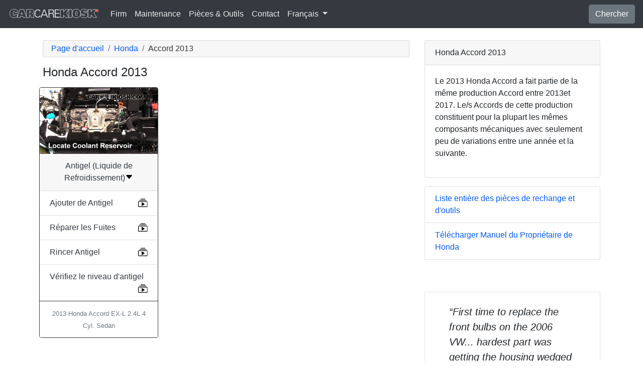

--- FILE ---
content_type: text/html; charset=utf-8
request_url: https://fr.carcarekiosk.com/videos/Honda/Accord/2013
body_size: 6272
content:
<!doctype html>
<html lang="fr">
<head>
<meta charset="utf-8">
<meta name="viewport" content="width=device-width, initial-scale=1, shrink-to-fit=no">
<title>CarCareKiosk Page de Toutes les Vidéos - Honda Accord 2013</title>
<meta name="description" content="Vidéos explicatives pour remplacer le filtre à air d'habitacle, le phare, l'huile et plus encore sur un Honda Accord 2013" />
<meta name="theme-color" content="#fff"/>
<link rel="shortcut icon" href="/favicon.ico">
<link rel="apple-touch-icon" href="/img/apple-touch-icon.png">
<link rel="stylesheet" href="/saux/cck.min.css?t=20240215" />
<style type="text/css">h1 {font-size:1.5rem} h2,h3{font-size:1.25rem} .carousel-control-next-icon,.carousel-control-prev-icon {filter:invert(1)}.top-ad{min-height:250px}@media (min-width:1200px) {.top-ad{min-height:90px}}</style>
<!-- Google Tag Manager -->
<script>(function(w,d,s,l,i){w[l]=w[l]||[];w[l].push({'gtm.start':
new Date().getTime(),event:'gtm.js'});var f=d.getElementsByTagName(s)[0],
j=d.createElement(s),dl=l!='dataLayer'?'&l='+l:'';j.async=true;j.src=
'https://www.googletagmanager.com/gtm.js?id='+i+dl;f.parentNode.insertBefore(j,f);
})(window,document,'script','dataLayer','GTM-5G6F9JV');</script>
<!-- End Google Tag Manager -->
<script async src="https://securepubads.g.doubleclick.net/tag/js/gpt.js"></script>
<script>
window.googletag = window.googletag || {cmd: []};
var gptAdSlots = [];
googletag.cmd.push(function() {
  var AdSizesA = googletag.sizeMapping().addSize([1200,0],[728,90]).addSize([0,0],[300,250]).build();
  var AdSizesB = googletag.sizeMapping().addSize([1200,0],[728,90]).addSize([0,0],[300,250]).build();
      googletag.defineSlot('/21349734/videos//resp_A',[[728,90],[300,250]],'div-gpt-ad-1599787350907-0').defineSizeMapping(AdSizesA).addService(googletag.pubads());
    googletag.defineSlot('/21349734/videos//resp_B',[[728,90],[300,250]],'div-gpt-ad-1599787350907-1').defineSizeMapping(AdSizesB).addService(googletag.pubads());
    googletag.defineSlot('/21349734/videos//resp_C',[300,250],'div-gpt-ad-1599787350907-2').addService(googletag.pubads());
              googletag.pubads().collapseEmptyDivs();
  googletag.enableServices();
});
</script>
</head>
<body data-spy="scroll" data-target="#navbar-video" tyle="position:relative">
<!-- Google Tag Manager (noscript) -->
<noscript><iframe src="https://www.googletagmanager.com/ns.html?id=GTM-5G6F9JV" height="0" width="0" style="display:none;visibility:hidden"></iframe></noscript>
<!-- End Google Tag Manager (noscript) -->
<nav class="navbar navbar-expand-lg sticky-top navbar-dark bg-dark">
    <a class="navbar-brand" href="/" style="padding-top:0"><img src="/img/logo.svg" alt="CarCareKiosk.com" style="width:180px" /></a>
          <button class="navbar-toggler" type="button" data-toggle="collapse" data-target="#navbarSupportedContent" aria-controls="navbarSupportedContent" aria-expanded="false" aria-label="Toggle navigation">
    <span class="navbar-toggler-icon"></span>
  </button>
  <div class="collapse navbar-collapse" id="navbarSupportedContent">
    <ul class="navbar-nav mr-auto">
      <li class="nav-item">
        <a class="nav-link" href="https://fr.carcarekiosk.com/qui-sommes-nous">Firm</a>
      </li>
      <li class="nav-item">
                <a class="nav-link" href="https://fr.carcarekiosk.com/entretien/remplacement-de-la-batterie">Maintenance</a>
              </li>
      <li class="nav-item">
        <a class="nav-link" href="https://fr.carcarekiosk.com/pieces-et-outils">Pièces & Outils</a>
      </li>
            <li class="nav-item">
        <a class="nav-link" href="https://fr.carcarekiosk.com/contacter">Contact</a>
      </li>
      <li class="nav-item dropdown">
        <a class="nav-link dropdown-toggle" href="#" id="navbarDropdown" role="button" data-toggle="dropdown" aria-haspopup="true" aria-expanded="false">
                    Français
                  </a>
        <div class="dropdown-menu" aria-labelledby="navbarDropdown">
                    <a class="dropdown-item" href="https://www.carcarekiosk.com">Anglais</a>
          <a class="dropdown-item" href="https://es.carcarekiosk.com">Espagnol</a>
                  </div>
      </li>
    </ul>
    <a href="/search" class="btn btn-secondary my-2 my-sm-0" type="submit">Chercher</a>
  </div>
  </nav>
<div class="container">
  <style>
.card-footer{border-top:none}
.card-img-top{min-height:132px;}
[data-toggle="collapse"]:after {vertical-align:middle;content:url('/img/caret-down.svg')}
[data-toggle="collapse"].collapsed:after {vertical-align:middle;content:url('/img/caret-right.svg')}
</style>
<div class="row mt-4">
	<div class="col-lg-8 col-sm-12">
		<nav aria-label="breadcrumb">
			<ol class="breadcrumb" itemscope itemtype="https://schema.org/BreadcrumbList">
				<li class="breadcrumb-item" itemprop="itemListElement" itemscope itemtype="https://schema.org/ListItem">
					<a itemprop="item" href="https://fr.carcarekiosk.com/">
						<span itemprop="name">Page d'accueil</span>
					</a>
					<meta itemprop="position" content="1" />
				</li>
				<li class="breadcrumb-item" itemprop="itemListElement" itemscope itemtype="https://schema.org/ListItem">
					<a itemprop="item" href="https://fr.carcarekiosk.com/videos/Honda">
						<span itemprop="name">Honda</span>
					</a>
					<meta itemprop="position" content="2" />
				</li>
				<li class="breadcrumb-item active" itemprop="itemListElement" itemscope itemtype="https://schema.org/ListItem" aria-current="page">
					<span itemprop="name">Accord 2013</span>
					<meta itemprop="position" content="3" />
				</li>
			</ol>
		</nav>
		<h1>Honda Accord 2013</h1>
		<div class="row text-center">
																
			<div class="col-md-4 col-sm-6 p-2">
				<div class="card border-dark">
					<img src="https://d2n97g4vasjwsk.cloudfront.net/2013+Honda+Accord+EX-L+2.4L+4+Cyl.+Sedan%2FEngine+Coolant+-+Part+1 - 480p.webp" alt="2013 Honda Accord EX-L 2.4L 4 Cyl. Sedan Antigel (Liquide de Refroidissement)" class="card-img-top"  />
					<div class="card-header">
        				<a data-toggle="collapse" href="#collapse-antigelliquidederefroidissement" aria-expanded="false" aria-controls="collapse-antigelliquidederefroidissement" id="heading-antigelliquidederefroidissement" class="text-dark"> Antigel (Liquide de Refroidissement)</a>
    				</div>
					<ul class="list-group list-group-flush collapse text-left show" id="collapse-antigelliquidederefroidissement" aria-labelledby="heading-antigelliquidederefroidissement">
												<li class="list-group-item">
							<a href="https://fr.carcarekiosk.com/video/2013_Honda_Accord_EX-L_2.4L_4_Cyl._Sedan/antigel/ajouter-de-antigel" class="functions text-dark">Ajouter de Antigel</a>
							<a href="https://fr.carcarekiosk.com/video/2013_Honda_Accord_EX-L_2.4L_4_Cyl._Sedan/antigel/ajouter-de-antigel" class="float-right functions text-dark"><img src="/img/collection-play.svg" /></a>
						</li>
												<li class="list-group-item">
							<a href="https://fr.carcarekiosk.com/video/2013_Honda_Accord_EX-L_2.4L_4_Cyl._Sedan/antigel/reparer-les-fuites" class="functions text-dark">Réparer les Fuites</a>
							<a href="https://fr.carcarekiosk.com/video/2013_Honda_Accord_EX-L_2.4L_4_Cyl._Sedan/antigel/reparer-les-fuites" class="float-right functions text-dark"><img src="/img/collection-play.svg" /></a>
						</li>
												<li class="list-group-item">
							<a href="https://fr.carcarekiosk.com/video/2013_Honda_Accord_EX-L_2.4L_4_Cyl._Sedan/antigel/rincer-antigel" class="functions text-dark">Rincer Antigel</a>
							<a href="https://fr.carcarekiosk.com/video/2013_Honda_Accord_EX-L_2.4L_4_Cyl._Sedan/antigel/rincer-antigel" class="float-right functions text-dark"><img src="/img/collection-play.svg" /></a>
						</li>
												<li class="list-group-item">
							<a href="https://fr.carcarekiosk.com/video/2013_Honda_Accord_EX-L_2.4L_4_Cyl._Sedan/antigel/verifier-le-niveau-de-antigel" class="functions text-dark">Vérifiez le niveau d'antigel</a>
							<a href="https://fr.carcarekiosk.com/video/2013_Honda_Accord_EX-L_2.4L_4_Cyl._Sedan/antigel/verifier-le-niveau-de-antigel" class="float-right functions text-dark"><img src="/img/collection-play.svg" /></a>
						</li>
											</ul>
					<div class="card-footer text-muted bg-white">
						<small>2013 Honda Accord EX-L 2.4L 4 Cyl. Sedan</small>
					</div>
				</div>
			</div>
															<div class="col-md-12 p-3 text-center">
				<div id='div-gpt-ad-1599787350907-0' class="top-ad">
					<script>googletag.cmd.push(function() { googletag.display('div-gpt-ad-1599787350907-0'); });</script>
				</div>
			</div>
										
			<div class="col-md-4 col-sm-6 p-2">
				<div class="card border-dark">
					<img src="https://d2n97g4vasjwsk.cloudfront.net/2013+Honda+Accord+EX-L+2.4L+4+Cyl.+Sedan%2FWiper+Blade+-+Front+-+Part+1 - 480p.webp" alt="2013 Honda Accord EX-L 2.4L 4 Cyl. Sedan Balais essuie-glace avant" class="card-img-top"  />
					<div class="card-header">
        				<a data-toggle="collapse" href="#collapse-balaisessuie-glaceavant" aria-expanded="false" aria-controls="collapse-balaisessuie-glaceavant" id="heading-balaisessuie-glaceavant" class="text-dark"> Balais essuie-glace avant</a>
    				</div>
					<ul class="list-group list-group-flush collapse text-left show" id="collapse-balaisessuie-glaceavant" aria-labelledby="heading-balaisessuie-glaceavant">
												<li class="list-group-item">
							<a href="https://fr.carcarekiosk.com/video/2013_Honda_Accord_EX-L_2.4L_4_Cyl._Sedan/balais-essuie-glace-avant/changer-les-balais-des-essuie-glace" class="functions text-dark">Changer les balais des essuie-glace</a>
							<a href="https://fr.carcarekiosk.com/video/2013_Honda_Accord_EX-L_2.4L_4_Cyl._Sedan/balais-essuie-glace-avant/changer-les-balais-des-essuie-glace" class="float-right functions text-dark"><img src="/img/collection-play.svg" /></a>
						</li>
											</ul>
					<div class="card-footer text-muted bg-white">
						<small>2013 Honda Accord EX-L 2.4L 4 Cyl. Sedan</small>
					</div>
				</div>
			</div>
																			
			<div class="col-md-4 col-sm-6 p-2">
				<div class="card border-dark">
					<img src="https://d2n97g4vasjwsk.cloudfront.net/2013+Honda+Accord+EX-L+2.4L+4+Cyl.+Sedan%2FBattery+Locate+-+Part+1 - 480p.webp" alt="2013 Honda Accord EX-L 2.4L 4 Cyl. Sedan Batterie" class="card-img-top"  />
					<div class="card-header">
        				<a data-toggle="collapse" href="#collapse-batterie" aria-expanded="false" aria-controls="collapse-batterie" id="heading-batterie" class="text-dark"> Batterie</a>
    				</div>
					<ul class="list-group list-group-flush collapse text-left show" id="collapse-batterie" aria-labelledby="heading-batterie">
												<li class="list-group-item">
							<a href="https://fr.carcarekiosk.com/video/2013_Honda_Accord_EX-L_2.4L_4_Cyl._Sedan/batterie/changement" class="functions text-dark">Changement</a>
							<a href="https://fr.carcarekiosk.com/video/2013_Honda_Accord_EX-L_2.4L_4_Cyl._Sedan/batterie/changement" class="float-right functions text-dark"><img src="/img/collection-play.svg" /></a>
						</li>
												<li class="list-group-item">
							<a href="https://fr.carcarekiosk.com/video/2013_Honda_Accord_EX-L_2.4L_4_Cyl._Sedan/batterie/debut-de-saut" class="functions text-dark">Début de saut</a>
							<a href="https://fr.carcarekiosk.com/video/2013_Honda_Accord_EX-L_2.4L_4_Cyl._Sedan/batterie/debut-de-saut" class="float-right functions text-dark"><img src="/img/collection-play.svg" /></a>
						</li>
											</ul>
					<div class="card-footer text-muted bg-white">
						<small>2013 Honda Accord EX-L 2.4L 4 Cyl. Sedan</small>
					</div>
				</div>
			</div>
																			
			<div class="col-md-4 col-sm-6 p-2">
				<div class="card border-dark">
					<img src="https://d2n97g4vasjwsk.cloudfront.net/2013+Honda+Accord+EX-L+2.4L+4+Cyl.+Sedan%2FBluetooth+-+Part+1 - 480p.webp" alt="2013 Honda Accord EX-L 2.4L 4 Cyl. Sedan Bluetooth" class="card-img-top"  />
					<div class="card-header">
        				<a data-toggle="collapse" href="#collapse-bluetooth" aria-expanded="false" aria-controls="collapse-bluetooth" id="heading-bluetooth" class="text-dark"> Bluetooth</a>
    				</div>
					<ul class="list-group list-group-flush collapse text-left show" id="collapse-bluetooth" aria-labelledby="heading-bluetooth">
												<li class="list-group-item">
							<a href="https://fr.carcarekiosk.com/video/2013_Honda_Accord_EX-L_2.4L_4_Cyl._Sedan/bluetooth/appair" class="functions text-dark">Appair le Téléphone</a>
							<a href="https://fr.carcarekiosk.com/video/2013_Honda_Accord_EX-L_2.4L_4_Cyl._Sedan/bluetooth/appair" class="float-right functions text-dark"><img src="/img/collection-play.svg" /></a>
						</li>
											</ul>
					<div class="card-footer text-muted bg-white">
						<small>2013 Honda Accord EX-L 2.4L 4 Cyl. Sedan</small>
					</div>
				</div>
			</div>
																			
			<div class="col-md-4 col-sm-6 p-2">
				<div class="card border-dark">
					<img src="https://d2n97g4vasjwsk.cloudfront.net/2013+Honda+Accord+EX-L+2.4L+4+Cyl.+Sedan%2FOpen+Hood - 480p.webp" alt="2013 Honda Accord EX-L 2.4L 4 Cyl. Sedan Capot" class="card-img-top"  />
					<div class="card-header">
        				<a data-toggle="collapse" href="#collapse-capot" aria-expanded="false" aria-controls="collapse-capot" id="heading-capot" class="text-dark"> Capot</a>
    				</div>
					<ul class="list-group list-group-flush collapse text-left show" id="collapse-capot" aria-labelledby="heading-capot">
												<li class="list-group-item">
							<a href="https://fr.carcarekiosk.com/video/2013_Honda_Accord_EX-L_2.4L_4_Cyl._Sedan/capot/ouvre-le-capot" class="functions text-dark">Ouvrir le capot</a>
							<a href="https://fr.carcarekiosk.com/video/2013_Honda_Accord_EX-L_2.4L_4_Cyl._Sedan/capot/ouvre-le-capot" class="float-right functions text-dark"><img src="/img/collection-play.svg" /></a>
						</li>
											</ul>
					<div class="card-footer text-muted bg-white">
						<small>2013 Honda Accord EX-L 2.4L 4 Cyl. Sedan</small>
					</div>
				</div>
			</div>
																			
			<div class="col-md-4 col-sm-6 p-2">
				<div class="card border-dark">
					<img src="https://d2n97g4vasjwsk.cloudfront.net/2013+Honda+Accord+EX-L+2.4L+4+Cyl.+Sedan%2FAir+Conditioning+Fill+-+Part+1 - 480p.webp" alt="2013 Honda Accord EX-L 2.4L 4 Cyl. Sedan Climatisation" class="card-img-top"  />
					<div class="card-header">
        				<a data-toggle="collapse" href="#collapse-climatisation" aria-expanded="false" aria-controls="collapse-climatisation" id="heading-climatisation" class="text-dark"> Climatisation</a>
    				</div>
					<ul class="list-group list-group-flush collapse text-left show" id="collapse-climatisation" aria-labelledby="heading-climatisation">
												<li class="list-group-item">
							<a href="https://fr.carcarekiosk.com/video/2013_Honda_Accord_EX-L_2.4L_4_Cyl._Sedan/climatisation/ajouter-du-refrigerant" class="functions text-dark">Ajouter du réfrigérant</a>
							<a href="https://fr.carcarekiosk.com/video/2013_Honda_Accord_EX-L_2.4L_4_Cyl._Sedan/climatisation/ajouter-du-refrigerant" class="float-right functions text-dark"><img src="/img/collection-play.svg" /></a>
						</li>
											</ul>
					<div class="card-footer text-muted bg-white">
						<small>2013 Honda Accord EX-L 2.4L 4 Cyl. Sedan</small>
					</div>
				</div>
			</div>
																			
			<div class="col-md-4 col-sm-6 p-2">
				<div class="card border-dark">
					<img src="https://d2n97g4vasjwsk.cloudfront.net/2013+Honda+Accord+EX-L+2.4L+4+Cyl.+Sedan%2FAir+Filter+Cabin+-+Part+1 - 480p.webp" alt="2013 Honda Accord EX-L 2.4L 4 Cyl. Sedan Filtre à air (intérieur)" class="card-img-top"  />
					<div class="card-header">
        				<a data-toggle="collapse" href="#collapse-filtreàairintérieur" aria-expanded="false" aria-controls="collapse-filtreàairintérieur" id="heading-filtreàairintérieur" class="text-dark"> Filtre à air (intérieur)</a>
    				</div>
					<ul class="list-group list-group-flush collapse text-left show" id="collapse-filtreàairintérieur" aria-labelledby="heading-filtreàairintérieur">
												<li class="list-group-item">
							<a href="https://fr.carcarekiosk.com/video/2013_Honda_Accord_EX-L_2.4L_4_Cyl._Sedan/filtre-a-air-interieur/changement" class="functions text-dark">Changement</a>
							<a href="https://fr.carcarekiosk.com/video/2013_Honda_Accord_EX-L_2.4L_4_Cyl._Sedan/filtre-a-air-interieur/changement" class="float-right functions text-dark"><img src="/img/collection-play.svg" /></a>
						</li>
											</ul>
					<div class="card-footer text-muted bg-white">
						<small>2013 Honda Accord EX-L 2.4L 4 Cyl. Sedan</small>
					</div>
				</div>
			</div>
																			
			<div class="col-md-4 col-sm-6 p-2">
				<div class="card border-dark">
					<img src="https://d2n97g4vasjwsk.cloudfront.net/2013+Honda+Accord+EX-L+2.4L+4+Cyl.+Sedan%2FAir+Filter+Engine+-+Part+1 - 480p.webp" alt="2013 Honda Accord EX-L 2.4L 4 Cyl. Sedan Filtre à air (moteur)" class="card-img-top"  />
					<div class="card-header">
        				<a data-toggle="collapse" href="#collapse-filtreàairmoteur" aria-expanded="false" aria-controls="collapse-filtreàairmoteur" id="heading-filtreàairmoteur" class="text-dark"> Filtre à air (moteur)</a>
    				</div>
					<ul class="list-group list-group-flush collapse text-left show" id="collapse-filtreàairmoteur" aria-labelledby="heading-filtreàairmoteur">
												<li class="list-group-item">
							<a href="https://fr.carcarekiosk.com/video/2013_Honda_Accord_EX-L_2.4L_4_Cyl._Sedan/filtre-a-air-moteur/changement" class="functions text-dark">Changement</a>
							<a href="https://fr.carcarekiosk.com/video/2013_Honda_Accord_EX-L_2.4L_4_Cyl._Sedan/filtre-a-air-moteur/changement" class="float-right functions text-dark"><img src="/img/collection-play.svg" /></a>
						</li>
											</ul>
					<div class="card-footer text-muted bg-white">
						<small>2013 Honda Accord EX-L 2.4L 4 Cyl. Sedan</small>
					</div>
				</div>
			</div>
																			
			<div class="col-md-4 col-sm-6 p-2">
				<div class="card border-dark">
					<img src="https://d2n97g4vasjwsk.cloudfront.net/2013+Honda+Accord+EX-L+2.4L+4+Cyl.+Sedan%2FFuse+Interior+-+Part+1 - 480p.webp" alt="2013 Honda Accord EX-L 2.4L 4 Cyl. Sedan Fusible (intérieur)" class="card-img-top"  />
					<div class="card-header">
        				<a data-toggle="collapse" href="#collapse-fusibleintérieur" aria-expanded="false" aria-controls="collapse-fusibleintérieur" id="heading-fusibleintérieur" class="text-dark"> Fusible (intérieur)</a>
    				</div>
					<ul class="list-group list-group-flush collapse text-left show" id="collapse-fusibleintérieur" aria-labelledby="heading-fusibleintérieur">
												<li class="list-group-item">
							<a href="https://fr.carcarekiosk.com/video/2013_Honda_Accord_EX-L_2.4L_4_Cyl._Sedan/interieur-de-fusible/controle" class="functions text-dark">Contrôle</a>
							<a href="https://fr.carcarekiosk.com/video/2013_Honda_Accord_EX-L_2.4L_4_Cyl._Sedan/interieur-de-fusible/controle" class="float-right functions text-dark"><img src="/img/collection-play.svg" /></a>
						</li>
												<li class="list-group-item">
							<a href="https://fr.carcarekiosk.com/video/2013_Honda_Accord_EX-L_2.4L_4_Cyl._Sedan/interieur-de-fusible/remplacer" class="functions text-dark">Remplacement</a>
							<a href="https://fr.carcarekiosk.com/video/2013_Honda_Accord_EX-L_2.4L_4_Cyl._Sedan/interieur-de-fusible/remplacer" class="float-right functions text-dark"><img src="/img/collection-play.svg" /></a>
						</li>
											</ul>
					<div class="card-footer text-muted bg-white">
						<small>2013 Honda Accord EX-L 2.4L 4 Cyl. Sedan</small>
					</div>
				</div>
			</div>
																		<div class="col-md-12 p-3">
				<div id='div-gpt-ad-1599787350907-1'>
					<script>googletag.cmd.push(function() { googletag.display('div-gpt-ad-1599787350907-1'); });</script>
				</div>
			</div>
							
			<div class="col-md-4 col-sm-6 p-2">
				<div class="card border-dark">
					<img src="https://d2n97g4vasjwsk.cloudfront.net/2013+Honda+Accord+EX-L+2.4L+4+Cyl.+Sedan%2FFuse+Engine+-+Part+1 - 480p.webp" alt="2013 Honda Accord EX-L 2.4L 4 Cyl. Sedan Fusible (moteur)" class="card-img-top" loading="lazy" />
					<div class="card-header">
        				<a data-toggle="collapse" href="#collapse-fusiblemoteur" aria-expanded="false" aria-controls="collapse-fusiblemoteur" id="heading-fusiblemoteur" class="text-dark"> Fusible (moteur)</a>
    				</div>
					<ul class="list-group list-group-flush collapse text-left show" id="collapse-fusiblemoteur" aria-labelledby="heading-fusiblemoteur">
												<li class="list-group-item">
							<a href="https://fr.carcarekiosk.com/video/2013_Honda_Accord_EX-L_2.4L_4_Cyl._Sedan/moteur-de-fusible/controle" class="functions text-dark">Contrôle</a>
							<a href="https://fr.carcarekiosk.com/video/2013_Honda_Accord_EX-L_2.4L_4_Cyl._Sedan/moteur-de-fusible/controle" class="float-right functions text-dark"><img src="/img/collection-play.svg" /></a>
						</li>
												<li class="list-group-item">
							<a href="https://fr.carcarekiosk.com/video/2013_Honda_Accord_EX-L_2.4L_4_Cyl._Sedan/moteur-de-fusible/remplacer" class="functions text-dark">Remplacement</a>
							<a href="https://fr.carcarekiosk.com/video/2013_Honda_Accord_EX-L_2.4L_4_Cyl._Sedan/moteur-de-fusible/remplacer" class="float-right functions text-dark"><img src="/img/collection-play.svg" /></a>
						</li>
											</ul>
					<div class="card-footer text-muted bg-white">
						<small>2013 Honda Accord EX-L 2.4L 4 Cyl. Sedan</small>
					</div>
				</div>
			</div>
																			
			<div class="col-md-4 col-sm-6 p-2">
				<div class="card border-dark">
					<img src="https://d2n97g4vasjwsk.cloudfront.net/2013+Honda+Accord+EX-L+2.4L+4+Cyl.+Sedan%2FClock - 480p.webp" alt="2013 Honda Accord EX-L 2.4L 4 Cyl. Sedan Horloge" class="card-img-top" loading="lazy" />
					<div class="card-header">
        				<a data-toggle="collapse" href="#collapse-horloge" aria-expanded="false" aria-controls="collapse-horloge" id="heading-horloge" class="text-dark"> Horloge</a>
    				</div>
					<ul class="list-group list-group-flush collapse text-left show" id="collapse-horloge" aria-labelledby="heading-horloge">
												<li class="list-group-item">
							<a href="https://fr.carcarekiosk.com/video/2013_Honda_Accord_EX-L_2.4L_4_Cyl._Sedan/horloge/regler-l-horloge" class="functions text-dark">Régler l'horloge</a>
							<a href="https://fr.carcarekiosk.com/video/2013_Honda_Accord_EX-L_2.4L_4_Cyl._Sedan/horloge/regler-l-horloge" class="float-right functions text-dark"><img src="/img/collection-play.svg" /></a>
						</li>
											</ul>
					<div class="card-footer text-muted bg-white">
						<small>2013 Honda Accord EX-L 2.4L 4 Cyl. Sedan</small>
					</div>
				</div>
			</div>
																			
			<div class="col-md-4 col-sm-6 p-2">
				<div class="card border-dark">
					<img src="https://d2n97g4vasjwsk.cloudfront.net/2013+Honda+Accord+EX-L+2.4L+4+Cyl.+Sedan%2FOil+Fill+Cap+-+Part+1 - 480p.webp" alt="2013 Honda Accord EX-L 2.4L 4 Cyl. Sedan Huile" class="card-img-top" loading="lazy" />
					<div class="card-header">
        				<a data-toggle="collapse" href="#collapse-huile" aria-expanded="false" aria-controls="collapse-huile" id="heading-huile" class="text-dark"> Huile</a>
    				</div>
					<ul class="list-group list-group-flush collapse text-left show" id="collapse-huile" aria-labelledby="heading-huile">
												<li class="list-group-item">
							<a href="https://fr.carcarekiosk.com/video/2013_Honda_Accord_EX-L_2.4L_4_Cyl._Sedan/huile/ajouter-l-huile" class="functions text-dark">Ajouter de l'huile</a>
							<a href="https://fr.carcarekiosk.com/video/2013_Honda_Accord_EX-L_2.4L_4_Cyl._Sedan/huile/ajouter-l-huile" class="float-right functions text-dark"><img src="/img/collection-play.svg" /></a>
						</li>
												<li class="list-group-item">
							<a href="https://fr.carcarekiosk.com/video/2013_Honda_Accord_EX-L_2.4L_4_Cyl._Sedan/huile/changer-l-huile-et-le-filtre-a-huile" class="functions text-dark">Changer l'huile et le filtre à huile</a>
							<a href="https://fr.carcarekiosk.com/video/2013_Honda_Accord_EX-L_2.4L_4_Cyl._Sedan/huile/changer-l-huile-et-le-filtre-a-huile" class="float-right functions text-dark"><img src="/img/collection-play.svg" /></a>
						</li>
												<li class="list-group-item">
							<a href="https://fr.carcarekiosk.com/video/2013_Honda_Accord_EX-L_2.4L_4_Cyl._Sedan/huile/verifier-le-niveau-d-huile" class="functions text-dark">Vérifier le niveau de l'huile</a>
							<a href="https://fr.carcarekiosk.com/video/2013_Honda_Accord_EX-L_2.4L_4_Cyl._Sedan/huile/verifier-le-niveau-d-huile" class="float-right functions text-dark"><img src="/img/collection-play.svg" /></a>
						</li>
											</ul>
					<div class="card-footer text-muted bg-white">
						<small>2013 Honda Accord EX-L 2.4L 4 Cyl. Sedan</small>
					</div>
				</div>
			</div>
																			
			<div class="col-md-4 col-sm-6 p-2">
				<div class="card border-dark">
					<img src="https://d2n97g4vasjwsk.cloudfront.net/2013+Honda+Accord+EX-L+2.4L+4+Cyl.+Sedan%2FBrake+Fluid+-+Part+1 - 480p.webp" alt="2013 Honda Accord EX-L 2.4L 4 Cyl. Sedan Liquide de frein" class="card-img-top" loading="lazy" />
					<div class="card-header">
        				<a data-toggle="collapse" href="#collapse-liquidedefrein" aria-expanded="false" aria-controls="collapse-liquidedefrein" id="heading-liquidedefrein" class="text-dark"> Liquide de frein</a>
    				</div>
					<ul class="list-group list-group-flush collapse text-left show" id="collapse-liquidedefrein" aria-labelledby="heading-liquidedefrein">
												<li class="list-group-item">
							<a href="https://fr.carcarekiosk.com/video/2013_Honda_Accord_EX-L_2.4L_4_Cyl._Sedan/liquide-de-frein/ajouter-du-liquide" class="functions text-dark">Ajouter du liquide</a>
							<a href="https://fr.carcarekiosk.com/video/2013_Honda_Accord_EX-L_2.4L_4_Cyl._Sedan/liquide-de-frein/ajouter-du-liquide" class="float-right functions text-dark"><img src="/img/collection-play.svg" /></a>
						</li>
												<li class="list-group-item">
							<a href="https://fr.carcarekiosk.com/video/2013_Honda_Accord_EX-L_2.4L_4_Cyl._Sedan/liquide-de-frein/controler-le-niveau-de-liquide-de-frein" class="functions text-dark">Contrôler le niveau de liquide de frein</a>
							<a href="https://fr.carcarekiosk.com/video/2013_Honda_Accord_EX-L_2.4L_4_Cyl._Sedan/liquide-de-frein/controler-le-niveau-de-liquide-de-frein" class="float-right functions text-dark"><img src="/img/collection-play.svg" /></a>
						</li>
											</ul>
					<div class="card-footer text-muted bg-white">
						<small>2013 Honda Accord EX-L 2.4L 4 Cyl. Sedan</small>
					</div>
				</div>
			</div>
																			
			<div class="col-md-4 col-sm-6 p-2">
				<div class="card border-dark">
					<img src="https://d2n97g4vasjwsk.cloudfront.net/2013+Honda+Accord+EX-L+2.4L+4+Cyl.+Sedan%2FTransmission+Fluid+-+Part+1 - 480p.webp" alt="2013 Honda Accord EX-L 2.4L 4 Cyl. Sedan Liquide de transmission" class="card-img-top" loading="lazy" />
					<div class="card-header">
        				<a data-toggle="collapse" href="#collapse-liquidedetransmission" aria-expanded="false" aria-controls="collapse-liquidedetransmission" id="heading-liquidedetransmission" class="text-dark"> Liquide de transmission</a>
    				</div>
					<ul class="list-group list-group-flush collapse text-left show" id="collapse-liquidedetransmission" aria-labelledby="heading-liquidedetransmission">
												<li class="list-group-item">
							<a href="https://fr.carcarekiosk.com/video/2013_Honda_Accord_EX-L_2.4L_4_Cyl._Sedan/liquide-de-transmission/ajouter" class="functions text-dark">Rajouter du liquide</a>
							<a href="https://fr.carcarekiosk.com/video/2013_Honda_Accord_EX-L_2.4L_4_Cyl._Sedan/liquide-de-transmission/ajouter" class="float-right functions text-dark"><img src="/img/collection-play.svg" /></a>
						</li>
												<li class="list-group-item">
							<a href="https://fr.carcarekiosk.com/video/2013_Honda_Accord_EX-L_2.4L_4_Cyl._Sedan/liquide-de-transmission/verifier-le-niveau-de-liquide" class="functions text-dark">Vérifier le niveau de liquide</a>
							<a href="https://fr.carcarekiosk.com/video/2013_Honda_Accord_EX-L_2.4L_4_Cyl._Sedan/liquide-de-transmission/verifier-le-niveau-de-liquide" class="float-right functions text-dark"><img src="/img/collection-play.svg" /></a>
						</li>
											</ul>
					<div class="card-footer text-muted bg-white">
						<small>2013 Honda Accord EX-L 2.4L 4 Cyl. Sedan</small>
					</div>
				</div>
			</div>
																			
			<div class="col-md-4 col-sm-6 p-2">
				<div class="card border-dark">
					<img src="https://d2n97g4vasjwsk.cloudfront.net/2013+Honda+Accord+EX-L+2.4L+4+Cyl.+Sedan%2FWindshield+Washer+Fluid+-+Part+1 - 480p.webp" alt="2013 Honda Accord EX-L 2.4L 4 Cyl. Sedan Liquide essuie-glace" class="card-img-top" loading="lazy" />
					<div class="card-header">
        				<a data-toggle="collapse" href="#collapse-liquideessuie-glace" aria-expanded="false" aria-controls="collapse-liquideessuie-glace" id="heading-liquideessuie-glace" class="text-dark"> Liquide essuie-glace</a>
    				</div>
					<ul class="list-group list-group-flush collapse text-left show" id="collapse-liquideessuie-glace" aria-labelledby="heading-liquideessuie-glace">
												<li class="list-group-item">
							<a href="https://fr.carcarekiosk.com/video/2013_Honda_Accord_EX-L_2.4L_4_Cyl._Sedan/liquide-essuie-glace/ajouter-du-liquide" class="functions text-dark">Ajouter du liquide</a>
							<a href="https://fr.carcarekiosk.com/video/2013_Honda_Accord_EX-L_2.4L_4_Cyl._Sedan/liquide-essuie-glace/ajouter-du-liquide" class="float-right functions text-dark"><img src="/img/collection-play.svg" /></a>
						</li>
											</ul>
					<div class="card-footer text-muted bg-white">
						<small>2013 Honda Accord EX-L 2.4L 4 Cyl. Sedan</small>
					</div>
				</div>
			</div>
																			
			<div class="col-md-4 col-sm-6 p-2">
				<div class="card border-dark">
					<img src="https://d2n97g4vasjwsk.cloudfront.net/2013+Honda+Accord+EX-L+2.4L+4+Cyl.+Sedan%2FOBD+Plug - 480p.webp" alt="2013 Honda Accord EX-L 2.4L 4 Cyl. Sedan Lumière « Check engine » du moteur" class="card-img-top" loading="lazy" />
					<div class="card-header">
        				<a data-toggle="collapse" href="#collapse-lumière«checkengine»dumoteur" aria-expanded="false" aria-controls="collapse-lumière«checkengine»dumoteur" id="heading-lumière«checkengine»dumoteur" class="text-dark"> Lumière « Check engine » du moteur</a>
    				</div>
					<ul class="list-group list-group-flush collapse text-left show" id="collapse-lumière«checkengine»dumoteur" aria-labelledby="heading-lumière«checkengine»dumoteur">
												<li class="list-group-item">
							<a href="https://fr.carcarekiosk.com/video/2013_Honda_Accord_EX-L_2.4L_4_Cyl._Sedan/lumiere-du-moteur/diagnostic" class="functions text-dark">Diagnostic</a>
							<a href="https://fr.carcarekiosk.com/video/2013_Honda_Accord_EX-L_2.4L_4_Cyl._Sedan/lumiere-du-moteur/diagnostic" class="float-right functions text-dark"><img src="/img/collection-play.svg" /></a>
						</li>
											</ul>
					<div class="card-footer text-muted bg-white">
						<small>2013 Honda Accord EX-L 2.4L 4 Cyl. Sedan</small>
					</div>
				</div>
			</div>
																			
			<div class="col-md-4 col-sm-6 p-2">
				<div class="card border-dark">
					<img src="https://d2n97g4vasjwsk.cloudfront.net/2013+Honda+Accord+EX-L+2.4L+4+Cyl.+Sedan%2FTire+Change+-+Part+1 - 480p.webp" alt="2013 Honda Accord EX-L 2.4L 4 Cyl. Sedan Monter sur cric" class="card-img-top" loading="lazy" />
					<div class="card-header">
        				<a data-toggle="collapse" href="#collapse-montersurcric" aria-expanded="false" aria-controls="collapse-montersurcric" id="heading-montersurcric" class="text-dark"> Monter sur cric</a>
    				</div>
					<ul class="list-group list-group-flush collapse text-left show" id="collapse-montersurcric" aria-labelledby="heading-montersurcric">
												<li class="list-group-item">
							<a href="https://fr.carcarekiosk.com/video/2013_Honda_Accord_EX-L_2.4L_4_Cyl._Sedan/monter-sur-cric/utiliser-le-cric-pour-lever-la-voiture" class="functions text-dark">Utiliser le cric pour lever la voiture</a>
							<a href="https://fr.carcarekiosk.com/video/2013_Honda_Accord_EX-L_2.4L_4_Cyl._Sedan/monter-sur-cric/utiliser-le-cric-pour-lever-la-voiture" class="float-right functions text-dark"><img src="/img/collection-play.svg" /></a>
						</li>
											</ul>
					<div class="card-footer text-muted bg-white">
						<small>2013 Honda Accord EX-L 2.4L 4 Cyl. Sedan</small>
					</div>
				</div>
			</div>
																			
			<div class="col-md-4 col-sm-6 p-2">
				<div class="card border-dark">
					<img src="https://d2n97g4vasjwsk.cloudfront.net/2013+Honda+Accord+EX-L+2.4L+4+Cyl.+Sedan%2FTire+Change+-+Part+1 - 480p.webp" alt="2013 Honda Accord EX-L 2.4L 4 Cyl. Sedan Pneus et roues" class="card-img-top" loading="lazy" />
					<div class="card-header">
        				<a data-toggle="collapse" href="#collapse-pneusetroues" aria-expanded="false" aria-controls="collapse-pneusetroues" id="heading-pneusetroues" class="text-dark"> Pneus et roues</a>
    				</div>
					<ul class="list-group list-group-flush collapse text-left show" id="collapse-pneusetroues" aria-labelledby="heading-pneusetroues">
												<li class="list-group-item">
							<a href="https://fr.carcarekiosk.com/video/2013_Honda_Accord_EX-L_2.4L_4_Cyl._Sedan/pneus-et-roues/changer-un-pneu-creve" class="functions text-dark">Changer un pneu crevé</a>
							<a href="https://fr.carcarekiosk.com/video/2013_Honda_Accord_EX-L_2.4L_4_Cyl._Sedan/pneus-et-roues/changer-un-pneu-creve" class="float-right functions text-dark"><img src="/img/collection-play.svg" /></a>
						</li>
												<li class="list-group-item">
							<a href="https://fr.carcarekiosk.com/video/2013_Honda_Accord_EX-L_2.4L_4_Cyl._Sedan/pneus-et-roues/verifier-la-pression-des-pneus" class="functions text-dark">Vérifier la pression des pneus</a>
							<a href="https://fr.carcarekiosk.com/video/2013_Honda_Accord_EX-L_2.4L_4_Cyl._Sedan/pneus-et-roues/verifier-la-pression-des-pneus" class="float-right functions text-dark"><img src="/img/collection-play.svg" /></a>
						</li>
											</ul>
					<div class="card-footer text-muted bg-white">
						<small>2013 Honda Accord EX-L 2.4L 4 Cyl. Sedan</small>
					</div>
				</div>
			</div>
																			
			<div class="col-md-4 col-sm-6 p-2">
				<div class="card border-dark">
					<img src="https://d2n97g4vasjwsk.cloudfront.net/2013+Honda+Accord+EX-L+2.4L+4+Cyl.+Sedan%2FCar+Seats - 480p.webp" alt="2013 Honda Accord EX-L 2.4L 4 Cyl. Sedan Sièges de Voiture" class="card-img-top" loading="lazy" />
					<div class="card-header">
        				<a data-toggle="collapse" href="#collapse-siègesdevoiture" aria-expanded="false" aria-controls="collapse-siègesdevoiture" id="heading-siègesdevoiture" class="text-dark"> Sièges de Voiture</a>
    				</div>
					<ul class="list-group list-group-flush collapse text-left show" id="collapse-siègesdevoiture" aria-labelledby="heading-siègesdevoiture">
												<li class="list-group-item">
							<a href="https://fr.carcarekiosk.com/video/2013_Honda_Accord_EX-L_2.4L_4_Cyl._Sedan/sieges-de-voiture/installer" class="functions text-dark">Installer</a>
							<a href="https://fr.carcarekiosk.com/video/2013_Honda_Accord_EX-L_2.4L_4_Cyl._Sedan/sieges-de-voiture/installer" class="float-right functions text-dark"><img src="/img/collection-play.svg" /></a>
						</li>
											</ul>
					<div class="card-footer text-muted bg-white">
						<small>2013 Honda Accord EX-L 2.4L 4 Cyl. Sedan</small>
					</div>
				</div>
			</div>
																			
			<div class="col-md-4 col-sm-6 p-2">
				<div class="card border-dark">
					<img src="https://d2n97g4vasjwsk.cloudfront.net/2013+Honda+Accord+EX-L+2.4L+4+Cyl.+Sedan%2FLights+BL+-+Part+1 - 480p.webp" alt="2013 Honda Accord EX-L 2.4L 4 Cyl. Sedan Éclairage" class="card-img-top" loading="lazy" />
					<div class="card-header">
        				<a data-toggle="collapse" href="#collapse-Éclairage" aria-expanded="false" aria-controls="collapse-Éclairage" id="heading-Éclairage" class="text-dark"> Éclairage</a>
    				</div>
					<ul class="list-group list-group-flush collapse text-left show" id="collapse-Éclairage" aria-labelledby="heading-Éclairage">
												<li class="list-group-item">
							<a href="https://fr.carcarekiosk.com/video/2013_Honda_Accord_EX-L_2.4L_4_Cyl._Sedan/eclairage/feu-antibrouillard" class="functions text-dark">Feu antibrouillard (remplacer l'ampoule)</a>
							<a href="https://fr.carcarekiosk.com/video/2013_Honda_Accord_EX-L_2.4L_4_Cyl._Sedan/eclairage/feu-antibrouillard" class="float-right functions text-dark"><img src="/img/collection-play.svg" /></a>
						</li>
												<li class="list-group-item">
							<a href="https://fr.carcarekiosk.com/video/2013_Honda_Accord_EX-L_2.4L_4_Cyl._Sedan/eclairage/feu-arriere" class="functions text-dark">Feux de position arrière (remplacer ampoule)</a>
							<a href="https://fr.carcarekiosk.com/video/2013_Honda_Accord_EX-L_2.4L_4_Cyl._Sedan/eclairage/feu-arriere" class="float-right functions text-dark"><img src="/img/collection-play.svg" /></a>
						</li>
												<li class="list-group-item">
							<a href="https://fr.carcarekiosk.com/video/2013_Honda_Accord_EX-L_2.4L_4_Cyl._Sedan/eclairage/feu-clignotant-arriere" class="functions text-dark">Feu clignotant arrière (remplacer l'ampoule)</a>
							<a href="https://fr.carcarekiosk.com/video/2013_Honda_Accord_EX-L_2.4L_4_Cyl._Sedan/eclairage/feu-clignotant-arriere" class="float-right functions text-dark"><img src="/img/collection-play.svg" /></a>
						</li>
												<li class="list-group-item">
							<a href="https://fr.carcarekiosk.com/video/2013_Honda_Accord_EX-L_2.4L_4_Cyl._Sedan/eclairage/feu-clignotant-avant" class="functions text-dark">Feu clignotant avant (remplacer l'ampoule)</a>
							<a href="https://fr.carcarekiosk.com/video/2013_Honda_Accord_EX-L_2.4L_4_Cyl._Sedan/eclairage/feu-clignotant-avant" class="float-right functions text-dark"><img src="/img/collection-play.svg" /></a>
						</li>
												<li class="list-group-item">
							<a href="https://fr.carcarekiosk.com/video/2013_Honda_Accord_EX-L_2.4L_4_Cyl._Sedan/eclairage/feu-de-freinage-central" class="functions text-dark">Feu de freinage central (remplacer l'ampoule)</a>
							<a href="https://fr.carcarekiosk.com/video/2013_Honda_Accord_EX-L_2.4L_4_Cyl._Sedan/eclairage/feu-de-freinage-central" class="float-right functions text-dark"><img src="/img/collection-play.svg" /></a>
						</li>
												<li class="list-group-item">
							<a href="https://fr.carcarekiosk.com/video/2013_Honda_Accord_EX-L_2.4L_4_Cyl._Sedan/eclairage/feu-de-jour" class="functions text-dark">Feu de jour (remplacer l'ampoule)</a>
							<a href="https://fr.carcarekiosk.com/video/2013_Honda_Accord_EX-L_2.4L_4_Cyl._Sedan/eclairage/feu-de-jour" class="float-right functions text-dark"><img src="/img/collection-play.svg" /></a>
						</li>
												<li class="list-group-item">
							<a href="https://fr.carcarekiosk.com/video/2013_Honda_Accord_EX-L_2.4L_4_Cyl._Sedan/eclairage/feu-de-marche-arriere" class="functions text-dark">Feux de marche arrière (remplacer une ampoule)</a>
							<a href="https://fr.carcarekiosk.com/video/2013_Honda_Accord_EX-L_2.4L_4_Cyl._Sedan/eclairage/feu-de-marche-arriere" class="float-right functions text-dark"><img src="/img/collection-play.svg" /></a>
						</li>
												<li class="list-group-item">
							<a href="https://fr.carcarekiosk.com/video/2013_Honda_Accord_EX-L_2.4L_4_Cyl._Sedan/eclairage/feu-stop" class="functions text-dark">Feu stop (remplacer ampoule)</a>
							<a href="https://fr.carcarekiosk.com/video/2013_Honda_Accord_EX-L_2.4L_4_Cyl._Sedan/eclairage/feu-stop" class="float-right functions text-dark"><img src="/img/collection-play.svg" /></a>
						</li>
												<li class="list-group-item">
							<a href="https://fr.carcarekiosk.com/video/2013_Honda_Accord_EX-L_2.4L_4_Cyl._Sedan/eclairage/feux-de-croisement" class="functions text-dark">Feux de croisement (remplacer l'ampoule)</a>
							<a href="https://fr.carcarekiosk.com/video/2013_Honda_Accord_EX-L_2.4L_4_Cyl._Sedan/eclairage/feux-de-croisement" class="float-right functions text-dark"><img src="/img/collection-play.svg" /></a>
						</li>
												<li class="list-group-item">
							<a href="https://fr.carcarekiosk.com/video/2013_Honda_Accord_EX-L_2.4L_4_Cyl._Sedan/eclairage/feux-de-route" class="functions text-dark">Feux de route (remplacer l'ampoule)</a>
							<a href="https://fr.carcarekiosk.com/video/2013_Honda_Accord_EX-L_2.4L_4_Cyl._Sedan/eclairage/feux-de-route" class="float-right functions text-dark"><img src="/img/collection-play.svg" /></a>
						</li>
												<li class="list-group-item">
							<a href="https://fr.carcarekiosk.com/video/2013_Honda_Accord_EX-L_2.4L_4_Cyl._Sedan/eclairage/feux-de-stationnement" class="functions text-dark">Feux de stationnement</a>
							<a href="https://fr.carcarekiosk.com/video/2013_Honda_Accord_EX-L_2.4L_4_Cyl._Sedan/eclairage/feux-de-stationnement" class="float-right functions text-dark"><img src="/img/collection-play.svg" /></a>
						</li>
											</ul>
					<div class="card-footer text-muted bg-white">
						<small>2013 Honda Accord EX-L 2.4L 4 Cyl. Sedan</small>
					</div>
				</div>
			</div>
											</div>
	</div>
	<div class="col-lg-4 col-sm-12">
		<div class="card mb-3">
			<div class="card-header">
				Honda Accord 2013			</div>
			<div class="card-body">
				<p>Le 2013 Honda Accord a fait partie de la même production Accord entre 2013et 2017. Le/s Accords de cette production constituent pour la plupart les mêmes  composants mécaniques avec seulement peu de variations entre une année et la suivante.</p>
			</div>
	    </div>
	    <ul class="list-group mb-3">
			<li class="list-group-item"><a href="https://fr.carcarekiosk.com/pieces-et-outils">Liste entière des pièces de rechange et d'outils</a></li>
						<li class="list-group-item"><a href="https://owners.honda.com/vehicles/warranty" target="_blank">Télécharger Manuel du Propriétaire de Honda</a></li>
					</ul>
			    <div class="mb-3 p-3 text-center">
	    	<div id='div-gpt-ad-1599787350907-2'>
				<script>googletag.cmd.push(function() { googletag.display('div-gpt-ad-1599787350907-2'); });</script>
			</div>
	    </div>
	    	    <div class="border rounded">
			<div class="carousel slide" id="carouselExampleIndicators" data-ride="carousel">
				<div class="carousel-inner px-5 py-4">
										<div class="carousel-item active">
						<blockquote class="blockquote border-0 p-0">
							<p class="font-italic lead">&ldquo;First time to replace the front bulbs on the 2006 VW... hardest part was getting the housing wedged back in for tight enough connection. These guys have good videos. &rdquo;</p>
							<footer class="blockquote-footer">Laurie </footer>
						</blockquote>
					</div>
										<div class="carousel-item">
						<blockquote class="blockquote border-0 p-0">
							<p class="font-italic lead">&ldquo;Amazin website to check and care for your car 100 likes. &rdquo;</p>
							<footer class="blockquote-footer">Shadi </footer>
						</blockquote>
					</div>
										<div class="carousel-item">
						<blockquote class="blockquote border-0 p-0">
							<p class="font-italic lead">&ldquo;Thank you for the very helpful video. &rdquo;</p>
							<footer class="blockquote-footer">Chad </footer>
						</blockquote>
					</div>
										<div class="carousel-item">
						<blockquote class="blockquote border-0 p-0">
							<p class="font-italic lead">&ldquo;Thanks for the video were going to try and do it ourselves. &rdquo;</p>
							<footer class="blockquote-footer">Debra </footer>
						</blockquote>
					</div>
										<div class="carousel-item">
						<blockquote class="blockquote border-0 p-0">
							<p class="font-italic lead">&ldquo;Excellent information. Very simple and fast. Thank you &rdquo;</p>
							<footer class="blockquote-footer">Mario </footer>
						</blockquote>
					</div>
									</div>
				<a class="carousel-control-prev" href="#carouselExampleIndicators" role="button" data-slide="prev">
					<span class="carousel-control-prev-icon" aria-hidden="true"></span>
					<span class="sr-only">Previous</span>
				</a>
				<a class="carousel-control-next" href="#carouselExampleIndicators" role="button" data-slide="next">
					<span class="carousel-control-next-icon" aria-hidden="true"></span>
					<span class="sr-only">Next</span>
				</a>
			</div>
		</div>
    </div>
</div></div>
<footer style="color:white;background-color:#6c757d;border-top:.05rem solid #e5e5e5;margin-top:2rem">
  <div class="container">
    <div class="row">
      <div class="col-md-12 text-center m-3">
        <p>
          <a href="#" class="btn btn-outline-light">Retour au sommet</a>
        </p>
        <p><img src="/img/logo.svg" alt="CarCareKiosk.com" style="width:200px" /></p>
        <p>L'utilisation de ce site constitue l'acceptation de nos <a href="/terms" class="text-light"><u>Conditions du service</u></a> et de notre <a href="/privacy" class="text-light"><u>Politique de privacité</u></a>. Copyright © 2010 - 2025 Flatsix, LLC. Tous droits réservés. Les marques registrées appartiennent à leurs propriétaires respectifs. Ce service n'a aucune association avec les entreprises d'automobiles qui sont mentionnées sur ce site.</p>
      </div>
    </div>
  </div>
</footer>
<script src="https://code.jquery.com/jquery-3.5.1.slim.min.js"></script>
<script src="https://cdn.jsdelivr.net/npm/bootstrap@4.5.3/dist/js/bootstrap.bundle.min.js" integrity="sha384-ho+j7jyWK8fNQe+A12Hb8AhRq26LrZ/JpcUGGOn+Y7RsweNrtN/tE3MoK7ZeZDyx" crossorigin="anonymous" async></script>
<script>
var width = $(window).width();
$(window).on('resize', function() {
  if( $(this).width() !== width ) {
    googletag.cmd.push(googletag.pubads().refresh());
  }
});
</script>
<script src="/saux/lazysizes.min.js"></script>
<script src="/saux/ls.unveilhooks.min.js"></script>
</body>
</html>

--- FILE ---
content_type: text/html; charset=utf-8
request_url: https://www.google.com/recaptcha/api2/aframe
body_size: 267
content:
<!DOCTYPE HTML><html><head><meta http-equiv="content-type" content="text/html; charset=UTF-8"></head><body><script nonce="uiHdoQfHLpE4mMHdZJXnYg">/** Anti-fraud and anti-abuse applications only. See google.com/recaptcha */ try{var clients={'sodar':'https://pagead2.googlesyndication.com/pagead/sodar?'};window.addEventListener("message",function(a){try{if(a.source===window.parent){var b=JSON.parse(a.data);var c=clients[b['id']];if(c){var d=document.createElement('img');d.src=c+b['params']+'&rc='+(localStorage.getItem("rc::a")?sessionStorage.getItem("rc::b"):"");window.document.body.appendChild(d);sessionStorage.setItem("rc::e",parseInt(sessionStorage.getItem("rc::e")||0)+1);localStorage.setItem("rc::h",'1764288202795');}}}catch(b){}});window.parent.postMessage("_grecaptcha_ready", "*");}catch(b){}</script></body></html>